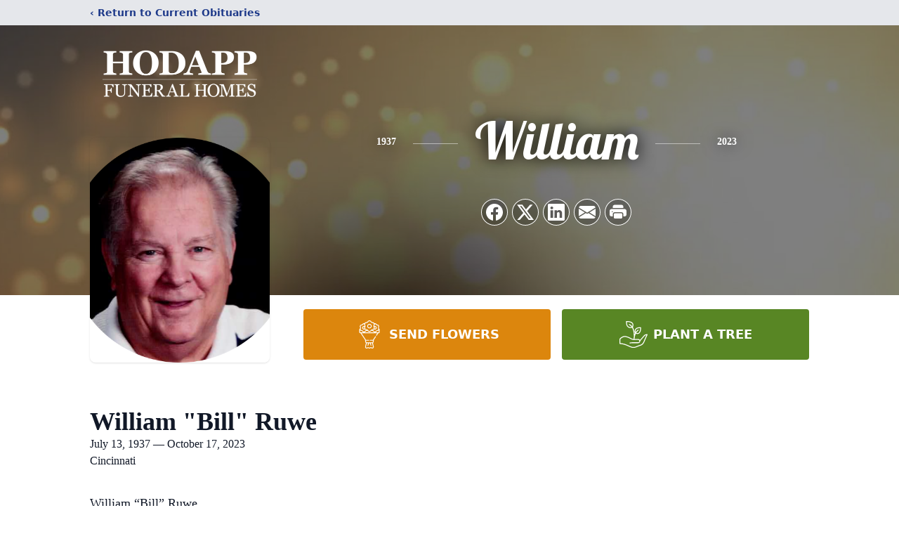

--- FILE ---
content_type: text/html; charset=utf-8
request_url: https://www.google.com/recaptcha/enterprise/anchor?ar=1&k=6LfemCUhAAAAAJUmzpfxdAF6pyykGceeTg-evAj-&co=aHR0cHM6Ly93d3cuaG9kYXBwZnVuZXJhbGhvbWUuY29tOjQ0Mw..&hl=en&type=image&v=N67nZn4AqZkNcbeMu4prBgzg&theme=light&size=invisible&badge=bottomright&anchor-ms=20000&execute-ms=30000&cb=don5fin33cag
body_size: 48568
content:
<!DOCTYPE HTML><html dir="ltr" lang="en"><head><meta http-equiv="Content-Type" content="text/html; charset=UTF-8">
<meta http-equiv="X-UA-Compatible" content="IE=edge">
<title>reCAPTCHA</title>
<style type="text/css">
/* cyrillic-ext */
@font-face {
  font-family: 'Roboto';
  font-style: normal;
  font-weight: 400;
  font-stretch: 100%;
  src: url(//fonts.gstatic.com/s/roboto/v48/KFO7CnqEu92Fr1ME7kSn66aGLdTylUAMa3GUBHMdazTgWw.woff2) format('woff2');
  unicode-range: U+0460-052F, U+1C80-1C8A, U+20B4, U+2DE0-2DFF, U+A640-A69F, U+FE2E-FE2F;
}
/* cyrillic */
@font-face {
  font-family: 'Roboto';
  font-style: normal;
  font-weight: 400;
  font-stretch: 100%;
  src: url(//fonts.gstatic.com/s/roboto/v48/KFO7CnqEu92Fr1ME7kSn66aGLdTylUAMa3iUBHMdazTgWw.woff2) format('woff2');
  unicode-range: U+0301, U+0400-045F, U+0490-0491, U+04B0-04B1, U+2116;
}
/* greek-ext */
@font-face {
  font-family: 'Roboto';
  font-style: normal;
  font-weight: 400;
  font-stretch: 100%;
  src: url(//fonts.gstatic.com/s/roboto/v48/KFO7CnqEu92Fr1ME7kSn66aGLdTylUAMa3CUBHMdazTgWw.woff2) format('woff2');
  unicode-range: U+1F00-1FFF;
}
/* greek */
@font-face {
  font-family: 'Roboto';
  font-style: normal;
  font-weight: 400;
  font-stretch: 100%;
  src: url(//fonts.gstatic.com/s/roboto/v48/KFO7CnqEu92Fr1ME7kSn66aGLdTylUAMa3-UBHMdazTgWw.woff2) format('woff2');
  unicode-range: U+0370-0377, U+037A-037F, U+0384-038A, U+038C, U+038E-03A1, U+03A3-03FF;
}
/* math */
@font-face {
  font-family: 'Roboto';
  font-style: normal;
  font-weight: 400;
  font-stretch: 100%;
  src: url(//fonts.gstatic.com/s/roboto/v48/KFO7CnqEu92Fr1ME7kSn66aGLdTylUAMawCUBHMdazTgWw.woff2) format('woff2');
  unicode-range: U+0302-0303, U+0305, U+0307-0308, U+0310, U+0312, U+0315, U+031A, U+0326-0327, U+032C, U+032F-0330, U+0332-0333, U+0338, U+033A, U+0346, U+034D, U+0391-03A1, U+03A3-03A9, U+03B1-03C9, U+03D1, U+03D5-03D6, U+03F0-03F1, U+03F4-03F5, U+2016-2017, U+2034-2038, U+203C, U+2040, U+2043, U+2047, U+2050, U+2057, U+205F, U+2070-2071, U+2074-208E, U+2090-209C, U+20D0-20DC, U+20E1, U+20E5-20EF, U+2100-2112, U+2114-2115, U+2117-2121, U+2123-214F, U+2190, U+2192, U+2194-21AE, U+21B0-21E5, U+21F1-21F2, U+21F4-2211, U+2213-2214, U+2216-22FF, U+2308-230B, U+2310, U+2319, U+231C-2321, U+2336-237A, U+237C, U+2395, U+239B-23B7, U+23D0, U+23DC-23E1, U+2474-2475, U+25AF, U+25B3, U+25B7, U+25BD, U+25C1, U+25CA, U+25CC, U+25FB, U+266D-266F, U+27C0-27FF, U+2900-2AFF, U+2B0E-2B11, U+2B30-2B4C, U+2BFE, U+3030, U+FF5B, U+FF5D, U+1D400-1D7FF, U+1EE00-1EEFF;
}
/* symbols */
@font-face {
  font-family: 'Roboto';
  font-style: normal;
  font-weight: 400;
  font-stretch: 100%;
  src: url(//fonts.gstatic.com/s/roboto/v48/KFO7CnqEu92Fr1ME7kSn66aGLdTylUAMaxKUBHMdazTgWw.woff2) format('woff2');
  unicode-range: U+0001-000C, U+000E-001F, U+007F-009F, U+20DD-20E0, U+20E2-20E4, U+2150-218F, U+2190, U+2192, U+2194-2199, U+21AF, U+21E6-21F0, U+21F3, U+2218-2219, U+2299, U+22C4-22C6, U+2300-243F, U+2440-244A, U+2460-24FF, U+25A0-27BF, U+2800-28FF, U+2921-2922, U+2981, U+29BF, U+29EB, U+2B00-2BFF, U+4DC0-4DFF, U+FFF9-FFFB, U+10140-1018E, U+10190-1019C, U+101A0, U+101D0-101FD, U+102E0-102FB, U+10E60-10E7E, U+1D2C0-1D2D3, U+1D2E0-1D37F, U+1F000-1F0FF, U+1F100-1F1AD, U+1F1E6-1F1FF, U+1F30D-1F30F, U+1F315, U+1F31C, U+1F31E, U+1F320-1F32C, U+1F336, U+1F378, U+1F37D, U+1F382, U+1F393-1F39F, U+1F3A7-1F3A8, U+1F3AC-1F3AF, U+1F3C2, U+1F3C4-1F3C6, U+1F3CA-1F3CE, U+1F3D4-1F3E0, U+1F3ED, U+1F3F1-1F3F3, U+1F3F5-1F3F7, U+1F408, U+1F415, U+1F41F, U+1F426, U+1F43F, U+1F441-1F442, U+1F444, U+1F446-1F449, U+1F44C-1F44E, U+1F453, U+1F46A, U+1F47D, U+1F4A3, U+1F4B0, U+1F4B3, U+1F4B9, U+1F4BB, U+1F4BF, U+1F4C8-1F4CB, U+1F4D6, U+1F4DA, U+1F4DF, U+1F4E3-1F4E6, U+1F4EA-1F4ED, U+1F4F7, U+1F4F9-1F4FB, U+1F4FD-1F4FE, U+1F503, U+1F507-1F50B, U+1F50D, U+1F512-1F513, U+1F53E-1F54A, U+1F54F-1F5FA, U+1F610, U+1F650-1F67F, U+1F687, U+1F68D, U+1F691, U+1F694, U+1F698, U+1F6AD, U+1F6B2, U+1F6B9-1F6BA, U+1F6BC, U+1F6C6-1F6CF, U+1F6D3-1F6D7, U+1F6E0-1F6EA, U+1F6F0-1F6F3, U+1F6F7-1F6FC, U+1F700-1F7FF, U+1F800-1F80B, U+1F810-1F847, U+1F850-1F859, U+1F860-1F887, U+1F890-1F8AD, U+1F8B0-1F8BB, U+1F8C0-1F8C1, U+1F900-1F90B, U+1F93B, U+1F946, U+1F984, U+1F996, U+1F9E9, U+1FA00-1FA6F, U+1FA70-1FA7C, U+1FA80-1FA89, U+1FA8F-1FAC6, U+1FACE-1FADC, U+1FADF-1FAE9, U+1FAF0-1FAF8, U+1FB00-1FBFF;
}
/* vietnamese */
@font-face {
  font-family: 'Roboto';
  font-style: normal;
  font-weight: 400;
  font-stretch: 100%;
  src: url(//fonts.gstatic.com/s/roboto/v48/KFO7CnqEu92Fr1ME7kSn66aGLdTylUAMa3OUBHMdazTgWw.woff2) format('woff2');
  unicode-range: U+0102-0103, U+0110-0111, U+0128-0129, U+0168-0169, U+01A0-01A1, U+01AF-01B0, U+0300-0301, U+0303-0304, U+0308-0309, U+0323, U+0329, U+1EA0-1EF9, U+20AB;
}
/* latin-ext */
@font-face {
  font-family: 'Roboto';
  font-style: normal;
  font-weight: 400;
  font-stretch: 100%;
  src: url(//fonts.gstatic.com/s/roboto/v48/KFO7CnqEu92Fr1ME7kSn66aGLdTylUAMa3KUBHMdazTgWw.woff2) format('woff2');
  unicode-range: U+0100-02BA, U+02BD-02C5, U+02C7-02CC, U+02CE-02D7, U+02DD-02FF, U+0304, U+0308, U+0329, U+1D00-1DBF, U+1E00-1E9F, U+1EF2-1EFF, U+2020, U+20A0-20AB, U+20AD-20C0, U+2113, U+2C60-2C7F, U+A720-A7FF;
}
/* latin */
@font-face {
  font-family: 'Roboto';
  font-style: normal;
  font-weight: 400;
  font-stretch: 100%;
  src: url(//fonts.gstatic.com/s/roboto/v48/KFO7CnqEu92Fr1ME7kSn66aGLdTylUAMa3yUBHMdazQ.woff2) format('woff2');
  unicode-range: U+0000-00FF, U+0131, U+0152-0153, U+02BB-02BC, U+02C6, U+02DA, U+02DC, U+0304, U+0308, U+0329, U+2000-206F, U+20AC, U+2122, U+2191, U+2193, U+2212, U+2215, U+FEFF, U+FFFD;
}
/* cyrillic-ext */
@font-face {
  font-family: 'Roboto';
  font-style: normal;
  font-weight: 500;
  font-stretch: 100%;
  src: url(//fonts.gstatic.com/s/roboto/v48/KFO7CnqEu92Fr1ME7kSn66aGLdTylUAMa3GUBHMdazTgWw.woff2) format('woff2');
  unicode-range: U+0460-052F, U+1C80-1C8A, U+20B4, U+2DE0-2DFF, U+A640-A69F, U+FE2E-FE2F;
}
/* cyrillic */
@font-face {
  font-family: 'Roboto';
  font-style: normal;
  font-weight: 500;
  font-stretch: 100%;
  src: url(//fonts.gstatic.com/s/roboto/v48/KFO7CnqEu92Fr1ME7kSn66aGLdTylUAMa3iUBHMdazTgWw.woff2) format('woff2');
  unicode-range: U+0301, U+0400-045F, U+0490-0491, U+04B0-04B1, U+2116;
}
/* greek-ext */
@font-face {
  font-family: 'Roboto';
  font-style: normal;
  font-weight: 500;
  font-stretch: 100%;
  src: url(//fonts.gstatic.com/s/roboto/v48/KFO7CnqEu92Fr1ME7kSn66aGLdTylUAMa3CUBHMdazTgWw.woff2) format('woff2');
  unicode-range: U+1F00-1FFF;
}
/* greek */
@font-face {
  font-family: 'Roboto';
  font-style: normal;
  font-weight: 500;
  font-stretch: 100%;
  src: url(//fonts.gstatic.com/s/roboto/v48/KFO7CnqEu92Fr1ME7kSn66aGLdTylUAMa3-UBHMdazTgWw.woff2) format('woff2');
  unicode-range: U+0370-0377, U+037A-037F, U+0384-038A, U+038C, U+038E-03A1, U+03A3-03FF;
}
/* math */
@font-face {
  font-family: 'Roboto';
  font-style: normal;
  font-weight: 500;
  font-stretch: 100%;
  src: url(//fonts.gstatic.com/s/roboto/v48/KFO7CnqEu92Fr1ME7kSn66aGLdTylUAMawCUBHMdazTgWw.woff2) format('woff2');
  unicode-range: U+0302-0303, U+0305, U+0307-0308, U+0310, U+0312, U+0315, U+031A, U+0326-0327, U+032C, U+032F-0330, U+0332-0333, U+0338, U+033A, U+0346, U+034D, U+0391-03A1, U+03A3-03A9, U+03B1-03C9, U+03D1, U+03D5-03D6, U+03F0-03F1, U+03F4-03F5, U+2016-2017, U+2034-2038, U+203C, U+2040, U+2043, U+2047, U+2050, U+2057, U+205F, U+2070-2071, U+2074-208E, U+2090-209C, U+20D0-20DC, U+20E1, U+20E5-20EF, U+2100-2112, U+2114-2115, U+2117-2121, U+2123-214F, U+2190, U+2192, U+2194-21AE, U+21B0-21E5, U+21F1-21F2, U+21F4-2211, U+2213-2214, U+2216-22FF, U+2308-230B, U+2310, U+2319, U+231C-2321, U+2336-237A, U+237C, U+2395, U+239B-23B7, U+23D0, U+23DC-23E1, U+2474-2475, U+25AF, U+25B3, U+25B7, U+25BD, U+25C1, U+25CA, U+25CC, U+25FB, U+266D-266F, U+27C0-27FF, U+2900-2AFF, U+2B0E-2B11, U+2B30-2B4C, U+2BFE, U+3030, U+FF5B, U+FF5D, U+1D400-1D7FF, U+1EE00-1EEFF;
}
/* symbols */
@font-face {
  font-family: 'Roboto';
  font-style: normal;
  font-weight: 500;
  font-stretch: 100%;
  src: url(//fonts.gstatic.com/s/roboto/v48/KFO7CnqEu92Fr1ME7kSn66aGLdTylUAMaxKUBHMdazTgWw.woff2) format('woff2');
  unicode-range: U+0001-000C, U+000E-001F, U+007F-009F, U+20DD-20E0, U+20E2-20E4, U+2150-218F, U+2190, U+2192, U+2194-2199, U+21AF, U+21E6-21F0, U+21F3, U+2218-2219, U+2299, U+22C4-22C6, U+2300-243F, U+2440-244A, U+2460-24FF, U+25A0-27BF, U+2800-28FF, U+2921-2922, U+2981, U+29BF, U+29EB, U+2B00-2BFF, U+4DC0-4DFF, U+FFF9-FFFB, U+10140-1018E, U+10190-1019C, U+101A0, U+101D0-101FD, U+102E0-102FB, U+10E60-10E7E, U+1D2C0-1D2D3, U+1D2E0-1D37F, U+1F000-1F0FF, U+1F100-1F1AD, U+1F1E6-1F1FF, U+1F30D-1F30F, U+1F315, U+1F31C, U+1F31E, U+1F320-1F32C, U+1F336, U+1F378, U+1F37D, U+1F382, U+1F393-1F39F, U+1F3A7-1F3A8, U+1F3AC-1F3AF, U+1F3C2, U+1F3C4-1F3C6, U+1F3CA-1F3CE, U+1F3D4-1F3E0, U+1F3ED, U+1F3F1-1F3F3, U+1F3F5-1F3F7, U+1F408, U+1F415, U+1F41F, U+1F426, U+1F43F, U+1F441-1F442, U+1F444, U+1F446-1F449, U+1F44C-1F44E, U+1F453, U+1F46A, U+1F47D, U+1F4A3, U+1F4B0, U+1F4B3, U+1F4B9, U+1F4BB, U+1F4BF, U+1F4C8-1F4CB, U+1F4D6, U+1F4DA, U+1F4DF, U+1F4E3-1F4E6, U+1F4EA-1F4ED, U+1F4F7, U+1F4F9-1F4FB, U+1F4FD-1F4FE, U+1F503, U+1F507-1F50B, U+1F50D, U+1F512-1F513, U+1F53E-1F54A, U+1F54F-1F5FA, U+1F610, U+1F650-1F67F, U+1F687, U+1F68D, U+1F691, U+1F694, U+1F698, U+1F6AD, U+1F6B2, U+1F6B9-1F6BA, U+1F6BC, U+1F6C6-1F6CF, U+1F6D3-1F6D7, U+1F6E0-1F6EA, U+1F6F0-1F6F3, U+1F6F7-1F6FC, U+1F700-1F7FF, U+1F800-1F80B, U+1F810-1F847, U+1F850-1F859, U+1F860-1F887, U+1F890-1F8AD, U+1F8B0-1F8BB, U+1F8C0-1F8C1, U+1F900-1F90B, U+1F93B, U+1F946, U+1F984, U+1F996, U+1F9E9, U+1FA00-1FA6F, U+1FA70-1FA7C, U+1FA80-1FA89, U+1FA8F-1FAC6, U+1FACE-1FADC, U+1FADF-1FAE9, U+1FAF0-1FAF8, U+1FB00-1FBFF;
}
/* vietnamese */
@font-face {
  font-family: 'Roboto';
  font-style: normal;
  font-weight: 500;
  font-stretch: 100%;
  src: url(//fonts.gstatic.com/s/roboto/v48/KFO7CnqEu92Fr1ME7kSn66aGLdTylUAMa3OUBHMdazTgWw.woff2) format('woff2');
  unicode-range: U+0102-0103, U+0110-0111, U+0128-0129, U+0168-0169, U+01A0-01A1, U+01AF-01B0, U+0300-0301, U+0303-0304, U+0308-0309, U+0323, U+0329, U+1EA0-1EF9, U+20AB;
}
/* latin-ext */
@font-face {
  font-family: 'Roboto';
  font-style: normal;
  font-weight: 500;
  font-stretch: 100%;
  src: url(//fonts.gstatic.com/s/roboto/v48/KFO7CnqEu92Fr1ME7kSn66aGLdTylUAMa3KUBHMdazTgWw.woff2) format('woff2');
  unicode-range: U+0100-02BA, U+02BD-02C5, U+02C7-02CC, U+02CE-02D7, U+02DD-02FF, U+0304, U+0308, U+0329, U+1D00-1DBF, U+1E00-1E9F, U+1EF2-1EFF, U+2020, U+20A0-20AB, U+20AD-20C0, U+2113, U+2C60-2C7F, U+A720-A7FF;
}
/* latin */
@font-face {
  font-family: 'Roboto';
  font-style: normal;
  font-weight: 500;
  font-stretch: 100%;
  src: url(//fonts.gstatic.com/s/roboto/v48/KFO7CnqEu92Fr1ME7kSn66aGLdTylUAMa3yUBHMdazQ.woff2) format('woff2');
  unicode-range: U+0000-00FF, U+0131, U+0152-0153, U+02BB-02BC, U+02C6, U+02DA, U+02DC, U+0304, U+0308, U+0329, U+2000-206F, U+20AC, U+2122, U+2191, U+2193, U+2212, U+2215, U+FEFF, U+FFFD;
}
/* cyrillic-ext */
@font-face {
  font-family: 'Roboto';
  font-style: normal;
  font-weight: 900;
  font-stretch: 100%;
  src: url(//fonts.gstatic.com/s/roboto/v48/KFO7CnqEu92Fr1ME7kSn66aGLdTylUAMa3GUBHMdazTgWw.woff2) format('woff2');
  unicode-range: U+0460-052F, U+1C80-1C8A, U+20B4, U+2DE0-2DFF, U+A640-A69F, U+FE2E-FE2F;
}
/* cyrillic */
@font-face {
  font-family: 'Roboto';
  font-style: normal;
  font-weight: 900;
  font-stretch: 100%;
  src: url(//fonts.gstatic.com/s/roboto/v48/KFO7CnqEu92Fr1ME7kSn66aGLdTylUAMa3iUBHMdazTgWw.woff2) format('woff2');
  unicode-range: U+0301, U+0400-045F, U+0490-0491, U+04B0-04B1, U+2116;
}
/* greek-ext */
@font-face {
  font-family: 'Roboto';
  font-style: normal;
  font-weight: 900;
  font-stretch: 100%;
  src: url(//fonts.gstatic.com/s/roboto/v48/KFO7CnqEu92Fr1ME7kSn66aGLdTylUAMa3CUBHMdazTgWw.woff2) format('woff2');
  unicode-range: U+1F00-1FFF;
}
/* greek */
@font-face {
  font-family: 'Roboto';
  font-style: normal;
  font-weight: 900;
  font-stretch: 100%;
  src: url(//fonts.gstatic.com/s/roboto/v48/KFO7CnqEu92Fr1ME7kSn66aGLdTylUAMa3-UBHMdazTgWw.woff2) format('woff2');
  unicode-range: U+0370-0377, U+037A-037F, U+0384-038A, U+038C, U+038E-03A1, U+03A3-03FF;
}
/* math */
@font-face {
  font-family: 'Roboto';
  font-style: normal;
  font-weight: 900;
  font-stretch: 100%;
  src: url(//fonts.gstatic.com/s/roboto/v48/KFO7CnqEu92Fr1ME7kSn66aGLdTylUAMawCUBHMdazTgWw.woff2) format('woff2');
  unicode-range: U+0302-0303, U+0305, U+0307-0308, U+0310, U+0312, U+0315, U+031A, U+0326-0327, U+032C, U+032F-0330, U+0332-0333, U+0338, U+033A, U+0346, U+034D, U+0391-03A1, U+03A3-03A9, U+03B1-03C9, U+03D1, U+03D5-03D6, U+03F0-03F1, U+03F4-03F5, U+2016-2017, U+2034-2038, U+203C, U+2040, U+2043, U+2047, U+2050, U+2057, U+205F, U+2070-2071, U+2074-208E, U+2090-209C, U+20D0-20DC, U+20E1, U+20E5-20EF, U+2100-2112, U+2114-2115, U+2117-2121, U+2123-214F, U+2190, U+2192, U+2194-21AE, U+21B0-21E5, U+21F1-21F2, U+21F4-2211, U+2213-2214, U+2216-22FF, U+2308-230B, U+2310, U+2319, U+231C-2321, U+2336-237A, U+237C, U+2395, U+239B-23B7, U+23D0, U+23DC-23E1, U+2474-2475, U+25AF, U+25B3, U+25B7, U+25BD, U+25C1, U+25CA, U+25CC, U+25FB, U+266D-266F, U+27C0-27FF, U+2900-2AFF, U+2B0E-2B11, U+2B30-2B4C, U+2BFE, U+3030, U+FF5B, U+FF5D, U+1D400-1D7FF, U+1EE00-1EEFF;
}
/* symbols */
@font-face {
  font-family: 'Roboto';
  font-style: normal;
  font-weight: 900;
  font-stretch: 100%;
  src: url(//fonts.gstatic.com/s/roboto/v48/KFO7CnqEu92Fr1ME7kSn66aGLdTylUAMaxKUBHMdazTgWw.woff2) format('woff2');
  unicode-range: U+0001-000C, U+000E-001F, U+007F-009F, U+20DD-20E0, U+20E2-20E4, U+2150-218F, U+2190, U+2192, U+2194-2199, U+21AF, U+21E6-21F0, U+21F3, U+2218-2219, U+2299, U+22C4-22C6, U+2300-243F, U+2440-244A, U+2460-24FF, U+25A0-27BF, U+2800-28FF, U+2921-2922, U+2981, U+29BF, U+29EB, U+2B00-2BFF, U+4DC0-4DFF, U+FFF9-FFFB, U+10140-1018E, U+10190-1019C, U+101A0, U+101D0-101FD, U+102E0-102FB, U+10E60-10E7E, U+1D2C0-1D2D3, U+1D2E0-1D37F, U+1F000-1F0FF, U+1F100-1F1AD, U+1F1E6-1F1FF, U+1F30D-1F30F, U+1F315, U+1F31C, U+1F31E, U+1F320-1F32C, U+1F336, U+1F378, U+1F37D, U+1F382, U+1F393-1F39F, U+1F3A7-1F3A8, U+1F3AC-1F3AF, U+1F3C2, U+1F3C4-1F3C6, U+1F3CA-1F3CE, U+1F3D4-1F3E0, U+1F3ED, U+1F3F1-1F3F3, U+1F3F5-1F3F7, U+1F408, U+1F415, U+1F41F, U+1F426, U+1F43F, U+1F441-1F442, U+1F444, U+1F446-1F449, U+1F44C-1F44E, U+1F453, U+1F46A, U+1F47D, U+1F4A3, U+1F4B0, U+1F4B3, U+1F4B9, U+1F4BB, U+1F4BF, U+1F4C8-1F4CB, U+1F4D6, U+1F4DA, U+1F4DF, U+1F4E3-1F4E6, U+1F4EA-1F4ED, U+1F4F7, U+1F4F9-1F4FB, U+1F4FD-1F4FE, U+1F503, U+1F507-1F50B, U+1F50D, U+1F512-1F513, U+1F53E-1F54A, U+1F54F-1F5FA, U+1F610, U+1F650-1F67F, U+1F687, U+1F68D, U+1F691, U+1F694, U+1F698, U+1F6AD, U+1F6B2, U+1F6B9-1F6BA, U+1F6BC, U+1F6C6-1F6CF, U+1F6D3-1F6D7, U+1F6E0-1F6EA, U+1F6F0-1F6F3, U+1F6F7-1F6FC, U+1F700-1F7FF, U+1F800-1F80B, U+1F810-1F847, U+1F850-1F859, U+1F860-1F887, U+1F890-1F8AD, U+1F8B0-1F8BB, U+1F8C0-1F8C1, U+1F900-1F90B, U+1F93B, U+1F946, U+1F984, U+1F996, U+1F9E9, U+1FA00-1FA6F, U+1FA70-1FA7C, U+1FA80-1FA89, U+1FA8F-1FAC6, U+1FACE-1FADC, U+1FADF-1FAE9, U+1FAF0-1FAF8, U+1FB00-1FBFF;
}
/* vietnamese */
@font-face {
  font-family: 'Roboto';
  font-style: normal;
  font-weight: 900;
  font-stretch: 100%;
  src: url(//fonts.gstatic.com/s/roboto/v48/KFO7CnqEu92Fr1ME7kSn66aGLdTylUAMa3OUBHMdazTgWw.woff2) format('woff2');
  unicode-range: U+0102-0103, U+0110-0111, U+0128-0129, U+0168-0169, U+01A0-01A1, U+01AF-01B0, U+0300-0301, U+0303-0304, U+0308-0309, U+0323, U+0329, U+1EA0-1EF9, U+20AB;
}
/* latin-ext */
@font-face {
  font-family: 'Roboto';
  font-style: normal;
  font-weight: 900;
  font-stretch: 100%;
  src: url(//fonts.gstatic.com/s/roboto/v48/KFO7CnqEu92Fr1ME7kSn66aGLdTylUAMa3KUBHMdazTgWw.woff2) format('woff2');
  unicode-range: U+0100-02BA, U+02BD-02C5, U+02C7-02CC, U+02CE-02D7, U+02DD-02FF, U+0304, U+0308, U+0329, U+1D00-1DBF, U+1E00-1E9F, U+1EF2-1EFF, U+2020, U+20A0-20AB, U+20AD-20C0, U+2113, U+2C60-2C7F, U+A720-A7FF;
}
/* latin */
@font-face {
  font-family: 'Roboto';
  font-style: normal;
  font-weight: 900;
  font-stretch: 100%;
  src: url(//fonts.gstatic.com/s/roboto/v48/KFO7CnqEu92Fr1ME7kSn66aGLdTylUAMa3yUBHMdazQ.woff2) format('woff2');
  unicode-range: U+0000-00FF, U+0131, U+0152-0153, U+02BB-02BC, U+02C6, U+02DA, U+02DC, U+0304, U+0308, U+0329, U+2000-206F, U+20AC, U+2122, U+2191, U+2193, U+2212, U+2215, U+FEFF, U+FFFD;
}

</style>
<link rel="stylesheet" type="text/css" href="https://www.gstatic.com/recaptcha/releases/N67nZn4AqZkNcbeMu4prBgzg/styles__ltr.css">
<script nonce="WbfR2agq0s2F3UC6vhp87Q" type="text/javascript">window['__recaptcha_api'] = 'https://www.google.com/recaptcha/enterprise/';</script>
<script type="text/javascript" src="https://www.gstatic.com/recaptcha/releases/N67nZn4AqZkNcbeMu4prBgzg/recaptcha__en.js" nonce="WbfR2agq0s2F3UC6vhp87Q">
      
    </script></head>
<body><div id="rc-anchor-alert" class="rc-anchor-alert"></div>
<input type="hidden" id="recaptcha-token" value="[base64]">
<script type="text/javascript" nonce="WbfR2agq0s2F3UC6vhp87Q">
      recaptcha.anchor.Main.init("[\x22ainput\x22,[\x22bgdata\x22,\x22\x22,\[base64]/[base64]/[base64]/[base64]/[base64]/UltsKytdPUU6KEU8MjA0OD9SW2wrK109RT4+NnwxOTI6KChFJjY0NTEyKT09NTUyOTYmJk0rMTxjLmxlbmd0aCYmKGMuY2hhckNvZGVBdChNKzEpJjY0NTEyKT09NTYzMjA/[base64]/[base64]/[base64]/[base64]/[base64]/[base64]/[base64]\x22,\[base64]\\u003d\\u003d\x22,\[base64]/w47DjsOBwqHDjAVGw4A8McOHw4nDvyXDkcO3DcO6w7t5w50vw493wpJRdUDDjEY7w4czYcOxw4BgMsKNYsObPgJ/w4DDuD/Cp03Cj3XDvXzCh0vDnEAgXibCnlvDk3VbQMO+woQTwoZJwrwhwoV1w7V9aMOeOiLDnGl/F8KRw684YwR8woZHPMKPw751w4LCvsOawrtIMsOhwr8OL8KTwr/DoMKOw5LCtjpLwrTCtjgaP8KZJMKfV8K6w4V8wog/w4lFSkfCq8OlJ23Cg8KbBE1Ww7nDtiwKXCrCmMOcw58TwqonNgpve8OCwqbDiG/[base64]/Nj/DmMKfwqAuw5PDi2d6GMK5wofCnSXDpEB0wpzDk8Ouw6TCocOlw5lgY8O3RF4KXcO8cUxHDjdjw4XDkh99wqBswoVXw4DDoyxXwpXCniAowpRAwoFhVh/DjcKxwrtIw7tOMS5qw7Bpw73CqMKjNzVyFmLDr3TCl8KBwoDDmTkCw44gw4fDognDnsKOw5zCqn50w5l2w7sffMKowqvDrBTDilcqaFlawqHCrgXDtjXClytdwrHCmRHCiVs/[base64]/[base64]/Cl8KBY8KhB8O0w7IDwpJ7wpvCuMOoIU1XaSPCr8Kpw7Znw7jCsSw9w49LIMKewoDDscKXNsKfwoPDpcKaw6A/w7xPPHRPwqsXKRzChFHDq8OLIGXCuH7DszFrDcOIwoTDpkgqwonCvMKQGFluw7rDi8OKU8KjFQPDrVjCqh4EwqJSYjLCmMO3w4FDVF7DhzfDksOXHWzDg8KlDjNQFMK/[base64]/[base64]/DucOqXVgnw61twqIjBjVdw4bDssO/QWJmTMKmI3xvUAMhf8OqUMOGKMKjIMKDwpcuw6ZrwrMqwoszw5ZMSi8fMFFDwpIxVx3DsMK8w4tswqnCtFjDjRXDp8Okw7rChBvCssOuSsKNw5gRwpXCoCwGXQMXK8KYHyQ7PMOxKsKYQy3Cqx3DpcKvEi1gwqM4w4hywonDrsOzUlc1S8Kgw7rCswzDlB/[base64]/wrUCSsKiCic6wowUa1hbwpjCicOfwrnDuDMkwo0pRAc1w5ldw7/[base64]/[base64]/[base64]/[base64]/[base64]/DmRVwUg1MEcKySsOKF8KJfmcrYsOkw6jCncKtw4AiO8OhPcKNw7LDmcOGBsObw53DvlVbO8OFcnIrAcKvwqh4OS7DsMO6w70PSzUSw7JwMcKCwrgda8Ocwp/DnkM/X0cYw6YtwrMxSloXf8KDXMK2Hk3CmMOGw5HChX55OMK4V1oswrfDisOvM8K7WsKbwoZpwonClR8fw7Vnc1vDqW4nw4s3MU/Cn8ObNxxQenTDmsOAUX3CqWbDkBJUAS52wqTCoUPDiG1VwqvDqTMuwp8swpUpIsOEwoZ8K27DjcKCw79UWhovHMOVw7HDuEsOLjHDlAjDtcOlwrlGwqPDrj3Ds8KUUcOnw63DgcOXw4V5wpptwqbDn8KZwqhiwoU3wrDCiMObY8O/d8KiXUwAKcOhw7zCsMORK8Kow67CjV7DiMONbA7CnsOcKiNiwp1WcsKzasO9OMKQGsKMwqrCswpewqkjw4xOwrIhw6fCr8KLwonDuFnDlD/DqmZWRcOodsOYwq9Nw5HDhhbDnMOATMOBw6gSaXMQw5cpw6Mlc8Ozw6Q5PVwsw4HDhg0ZD8KGDhbCsRpuw6w5dyzDscKLUcOGw73CvGMSw7HChcKKeQDDrQtPw6IcDMODQ8O4cFZOAsOvwoPDpMOoZV98Pj0TwoXClHHCtAbDk8OAaxEBPMORF8OIwpUYNMO2w5XDpQ/Dkg/DlW3CrV4DwoJEQQBrw4TChsOucibDu8K0w67CvG93wo49w4fDghbCuMKPEMKHwprDncKcw7zClnPDnsOlwplAAVzDt8KtwoLDmhwNw5wNCSPDnDtOMcONw5bCinMBw5QvAHnDgcKPS15Va2Emw5PCvcOhRGXDrC9/wqojw7XCjsOhQMKMKMKRw4RVw7ASMMK3wqnCqMKrRwrDk1TDpQAIwqfCpCZyNcK/Rj5+Y1FowqvCsMKuY0BcVDfCiMOvwox7w7jCq8OPWMOnZsKEw4TClgBtOXPCtiQYwoo3w5LDnMOOfy1xwp7CtmVIw6zCj8OOEMObc8KqfgRQwq3DlWvDgwTCtEVhBMKHw6Z+JHM7wrMPQg7CrlASdMK5woTCiTNRw7PCnyLDncOvwozDoyfDlcKlEMKGw63DuQ/Dq8OLwrTCsEHCpj1wwokxwpU+MFPCscORw4/DosOxfsKDGwvCtMOQOiEWw6ldWR/CjFzCl2kcT8OUT0LCsWzCg8Kkw47CusKjfTUmwrLCoMO/wpoPw4Zuw6/CtTzDpcO/w7Q9wpZ7w41Uw4VDHMKeSlPDuMOMw7HCpcOofsObw7XDl28LQcOlfW7DqV5tW8ODAMONw7tHRi4IwpIVw5XDjMO8ZlLDocKHD8O/AcO1w4XCjTZSSsK0wq0zMXDCqyLCvTDDtcOHwpp5HmzCmsKvwq/[base64]/DoMOSP8K9f8KaDcOEw75GwqTCscOlPMOQw4NjDsO2R3vDjBFvwprCn8OnwpwDw4bCqcKKwrkhQ8OYOsOKEMK0bsKwKzfDuCBmw6VKwo7DlSA7wpnClcKgwojDmj4jfcKhw5E0XGcSwow5w5JxIMKjNsKlwo3DuFk0QsOAJmPChgEsw6xxHl/CkMKHw7YCwqnClMKUD1kuwqR2KBkxwptdOcOcwrN5a8OIwqHDu0VkwrnDjcO/w6sdXxNvG8KcVzlHwpFtEsKgwofCs8OMw6A0wq7Dm0NFwpZcwrVfcDMWPsKvA0nDmnHCh8ONwoJSwoJ1w6oCT2RVRcKwBg7CgMKfRcOPe2tdSxTDgFtVw6DCkgJZW8OWwppcw6MQw5Niw5B3cXo/GsKgZ8K6w45AwqFtw7zDpMK9D8KVwppBMUgFSMKYw78sIyQDRxwUwrnDgcOZMcKzIMOGFCvCgiPCvcOYGMKLKGFgw7bDtMODXsO+wocTLMKWPEjClMONw5nCrUXCszZHw4/Cs8OTw5kISn9OD8K8DRnDgx/[base64]/w53CpcOXwoPCm295w7PClsK7wpxQwpHCnxpQwpfDkMKpwopwwqQeKcK9DMOMw4nDpkN0TwR9wpHDpMKXwrLCnnXDoHfDlyTDr3vCr1LDrwoDwqVWRGLDtsK8w6bDl8KCwotNNwvCv8Kiw5vDkEFZBMKNw4DCsSR7woB2BEkNwoAgLlXDiWU/[base64]/CoMKXw4vDvRt5csOzw7TDuVHCmMOXw58ewoVywrHCkMOUw7XDjA9kw6lCwpBTw5jCkhbDtFR/aydwPMKPw74pQsOrw7zDiVPDpMOEw7NCU8OmTHXCnMKoGmIPQB4Pwr56woEcXEHDp8ObIE7DusKGF1gkwohcC8OXw5fDlibChl7CpiTDr8KEwqXCv8OrUsK8aWDDlW5zw5R9T8O+w6Nvw5EDF8ObIh3Dr8KzP8Ksw5XDn8KLAm8ZEsK/woTDjEtVwpDClW/[base64]/[base64]/w41eUhgOV0Fpw7DCkFjDnD11wp/CgcOOaQs7MyfDl8K1J1JxasKRcyDCscKGRCZJwqQ0wrXDhMKVEXjCiSnCksOBwojCr8KLATvCuVDDl03CkMO2MH/Ci0YPIA7Dqykew7rCu8K2cyPCuB55w67DlMKjwrfCjMK7OiJPZA87NMKPwplbNcKuGWt/w7gGw4fCsTbDgsO6w4gDSUBDwoRxw6x4w7XDrzjDtcO9wqIUw6gtwrrDuWRDHEzDtDvDvUhwP088c8KpwoZLdcOOwp7CvcKsEsO0wo/CiMO2GzFmHCXDpcORw7IfSTDDolkYIicKNsOSCz7Cp8K/w61OTjMYdi3Dk8O+LMK4AsOQwpXDg8OaWxfDkG7DgT4ww63DksOaI2bCsSM7Z2fDvisuw64ET8OmGQnDhx/DuMKzV2QzTH7Cvy41w7osUmYowrd7wr0zbVfDq8OGwrLCkyosQMKhAsKRQMOEbkYNN8KtL8KOwqJ/[base64]/XFfCs8OzGi1ZwojCqx/CksOSwoElbWzDtsOqaj7CusORMykqTcKWLMOPw6pCGEnDrsKlwq3DnjDClsKoecK8QcO8XMOQZ3EBPsKCwqvDrBEEw54dJkjCrg/Dk2vDu8OWDyFBw5rDk8Kdw63CpsO2wotlwpcXwpxcwqdvwo1FwozCiMKqwrJBwrolUS/Cu8KgwqJIwpdfwqJ2IMOuCsKcw6nClcOVw7QrLVDDjMKuw57CqVnDmsKNw73Cl8ONwrF/DsOOZsO3T8K9cMOwwo5oa8ODRiRQw4PDpzYyw4Qbw5zDuAfDhsOXZsKJHj3DhcKSw5zDsgdDwq8+NAIjw48WQ8KbM8ODw51xJytWwrhsJSvCmEthT8OZcBEqU8KSw43CrDRmY8KnZ8KUTMO/dGPDqVPCh8O3woPCh8KWwqjDmsOiRcKjwrkNaMKJw4AkwqXCp3obwqZZw7PDiXDDsg4HIsOgG8OiaiFSwq0FX8KGFcOvZAV0K1XDoxzDgEXCnRPDpsOTSMOPw4PDji8hwr58RMKgNyXCmcOUw6JibXVvw5wXwptKYsOZw5YNBjfCiiIgwqQyw7YEdjw/[base64]/DqMOKwoHCoWF1TybCpsKVw6I9JU1OPMKvFCBtw593wpkmWAzDh8OSXsOiwphVwrZpwqEaw4YVwrMpw6vCnQ3Ckn0QM8OAGEYtZsONCcO7DxfCr2oPM3ZnECwOI8OswrhRw5c4wr/[base64]/w5HChRtAK8O+wqAiwrZBEcKZw4jCkMOKLMKRwrPDpQ/[base64]/wojDuMOgNwZCZ1lWAhnCkMO/wqvCozd3w6kdChpvQGV9wqx+UlwwGmYLF0rCuzBAw5TDqi/Cp8KXw5TCo3g7EUg5wqzDu3vCqsOQw6pow5R4w5bDr8KiwqYnaiLCmMKcwowmw4ZywqXCrMKow6HDhHRPUD5+w4JIFXQady3DuMKVwq9dY1JlTGEawqXCkm7DqU/DmC3DuXvDrcKrSzsKw5PDhhhVw6XCs8OgKyzDmcOjL8KpwqpPf8Kxw6ZhMh/Dol7DtWPDhmpkwrBzw5chQ8KHw4s6wrx4KjB2w6XCtjfDqEcfw4p6ZhnCscKWPChDw6hxZcO/[base64]/[base64]/CrUVzEcO9wqBuwr/Dnwhnwqt1ZMKLZMKvwqXCt8KzwpXClVNzwod/wqTCpsO0wrHDr07CgcOjUsKNwo7CuApiekMbOjHDlMKgwp9qw6hiwoMDY8KrDsKgwqbDnCvCpFsWwq1YBD7DvMKEwrJxU0VzA8K9wpQKcsOeT1VBw6EfwoFPOCDChsO/w7nCnMOMDC8Bw5bDtMKGwpfDgQzDq2rDry3CnsOAw5ZQw6Y9wrLDnSzCu28hwpc1NSbDlsKtYBjDrsKbbwXCtcOODcK8XxnDocKOw57Cg1RmHMO6w5XDvBIEw4JzworDpSMCw44ZZiJGc8OIwrVzw5E/w60tNQRJw60/w4dxbEFvNMO2w5TCh3tEwp4dciweRE3DjsKVwqlKPMOVBMOfD8O9eMKlwrfCkmkrwpPCj8K9LsK7w7JyFMORejZrEGpmwqo3wrx3HMOHB1vDqSAuN8Opwp/[base64]/ConxTVXJGc8KUFWJiV2zDon/[base64]/[base64]/[base64]/[base64]/DjXsRfcOswp7DoMOXw6kbHxwlYsOKwofDsjF1w4JTw5XDmmhzwoXDs3rCuMKIw5nDiMKQwrHDisKzJsOIfsKxcMOiwqVKwrlIwrEpw53Cp8KAw5EUVsO1S1PCpnnCml/Dh8OAwqrDuEjDo8K0T2stcivCjmzDhMO+DsOlWSLCnMOjDlgpAcObV1fCucKsCcOVw7dxamwFw5vDjsKhwqTDjyAxwpjDrsKsO8KleMOFXjjCpGpnRRfDpWvCrgPDvy0WwpBOMcOXw7pnDsOLMsKTB8O8wop3Ji/[base64]/Cv8Ktwo5PIMKrwrJCwqXDqcOJFcKeF8Opw48TGAHCusO4w4hVeR/DmS/ChTsUw4nChkhvwr/Cu8K1aMKlFhhCwpzDh8KzfFHDi8KZfDjDp0TCsynDoD11AMOvOcOCZsOfw6M4w5IrwrrCnMKTwonCsGnCkcOJwohKw4/DoFTChEpxKEgkMGbDgsKwwqwEXcOawo1Wwq05wo0FdcKJw47ClMOyP21YfsKTwoxOwo/ChgRIbcOtSHrDgsO/KsK3IsO6w7oSwpN/YsOrYMKJOcKQwpjDg8Kww7XCmcO2CQTCi8OIwr0bw4fDqG11w6ZQw6rDkEIYwp/[base64]/CgMKFHAPCoj8LCcKGNMKUVRwaw5A0GcOOG8OIUMOLwoNgwr9JasO8w6YkOipawocoTsKHwqBmw7tqw7zChQJyH8OowqEOw5A/w4bCtsOfwqDCs8OYTsKHdjU9w5FjT8K8wozCowrDisKJwrLCpMO9LAzDnTrCqMKlGcOgPXdEIkIpw4DDn8O/[base64]/[base64]/Di8OKw4dKwpDCp8OqLWFePsOMwp/Di8KOPMOdwqJEw4cww4BYB8O3w6PCrsO6w5fDmMOMwqs1SMOJDHzCvghIwqIew4J5HsOEADZkEibCmcK7awZ/MGBSwq4uw5LCpmfDhzBZwp05d8O/b8OvwoFtHcOGHEE5wovChsKBXcOXwoPDukF0HcKsw6zCpMO8eAvDu8OSdMOdw77DnsKYAMOCWMO+wqbDjFUrw5YfwrvDhkpDdsKxECZOwq3CnHDCvMOZSsKIS8ODw5DCuMOJZMK4wrjDqsOFwqRhXWUpwq3ClcKdw6pnesKDS8OkwpFzJsOowp1Uw4/[base64]/w5fDnl3Cr8KvwqbCvcKSwr1xUsONwpDCrw4xw4bDg8KFcyfChjMYOzjCjnzCrcOBw5NIMyfDhVTDjMKewqpAwo7Cj0/CkjlewpPCgnDDhsOpNVQOIEfCpSTDh8O+wrHCgMKzTVLDtlXDlMOJFsO5w7nDhkNHw4sNZcKQUVJaScOMw648wofDiWl+UsKrB0llwprCr8O/wqDCqsKQw4TCgcK+w5x1T8K0wqwuwrfCoMKwRVk1w7PCmcK4w6HCmMOhdcKzw7NPMA9MwpsNwqBze04gw688DcKvwr8JABHDnylEZ0DCncK/[base64]/wpsCPifDiV/CunbDtsOWYQkRw5nDlcO0w43DjcK3wrHCv8ONLxLCisKNw77DqFIIwrnChmPDrMO/fcK0wr3CkcKPVDnDqgfChcOmDcKQwozCrmU8w57DrMOjwqdfWcKOOWfCn8KhSXcxw4fCrDRta8OuwpV6TsK6w6JWwr0bw6YbwrQBXsOlw6fCnsK/[base64]/CqcKSXCIGHSTDl8OBwpxFw6fDpMOHw7DCmcOfwqLCqi3CtFsROHtHw5rCpsO/TxHCkcOzwq9nwp7CmcO2wqTDlMKxw77Cn8OxwrXDusKMFcOcdsKRwrnCqUJXw5TCsCord8O7MiYyO8O2w6dvwpEOw6PDisOLIxp4wr8Oc8OXwrJFw7HCr2zCoEXCqHphwojCiEl/w4BTMEHCrFLDoMKgHsOLWis0d8KLY8KvMEjDsyfCp8KUWAvDvcOZw7vCrCITR8OrY8Opw4gHYcOIw5fChE4sw6bCssOAPyHDnSzCvsKBw6XDnAXDhXUMCsKkLi3CkGfClsOywoY3b8KAMAMCasO4w6XClXDCpMKELMO+wrTDg8Krwqt/[base64]/JsK7dwA5cUXCiEkbw73DmMOywrnCgcK/wpbDlcKyw6U2wpjDtwoAwogOMDxracKhw6vDmgLCoCTCpzZHw4TDncOQS2jCvyBpV0TCr0PClxEOwqFIw7vDgMKHw6HDkErDlsKuw6HCscOXw6cXasOMOcOXTQ00HlQ8a8KDwpNWw4N0wqg2w4IIwrJFw5QBwq7Do8OMMXJOwrk1Pg7DnsK3RMKuw53CosKUB8OJLX/DjB/ChMKZbSTCnsOnw6TCr8OPPMOZUsOdYcOFYQDCqcKEVSsow6lzMcOIw6YowpvDqsKXGhpDw6YWTsKkIMKTMyXDg0jDmcKrOcOyDcO/SsKsZ1Nrw6AGwqsgw7hbUsODw5XCt1zDlMO5w5/Ck8Kww5LCnsKEwq/[base64]/DusKNwpnCohHCuQzDsmtlOl7DvRHCmgTCpsOZPsK2RE8hdSvCmsOKNXDDqcOhw7nDmcO6BR4YwrfDllHDtsKiw7J/w6w6DsKiZMK6bsKyAinDhB7Cr8O0Oxw/w6hzwqN7wprDpwljYU03EsO0w68cey7ChcK+RcK5BsKhw59Bw7HDtC7Ch0nCuCvDtcKjGMKrDV5kHhVkdcKAGMOjL8OAOWtCw7nCpmnDocOJf8KSwonCl8OGwphFF8KIwq3CvCzCqsKgwq/ClzBxwol8w4vCusKzw5LCk2TCkT0Wwq/ChcKiw6YfwpfDlw8QwrLCuy9bEMODGcOFw64/w5lGw5HCrMOUMB1Uw7wMw7jCq1PCg2bDq2vCgGQqw5chX8KcYjzCniA/JkxOX8OXwoXCiEk2w7LDrMOaw7rDsndhYUUUw6rDjFbDv1p8N1tMHcKfwqQ4KcK3w57DmFgRDMOqw6jDsMK6MsKMDMOzwrcZWsOoDEsvE8OgwqbCnsKtwrJHw5c/QWvDqzrDjcKmw5DDgcOHdwEmd0kBM2/CnnnClC/CjxJgwqfDlUXCoA3Dg8OFw7cUwrA4HVkfFsOww7vDpi8uwrDDvwwEw6nDoH1Yw4JVwoJLw5VZwpzCv8OAO8K6wqVRZmxLw5DDmmLCjcKaYlJLwqXClBUzHcKuKAUHAAhpBsOTw7jDjMKofsKKwrXDnAbDoyjDsSlpw7/CuyzChz/DisOJYHQOwofDgxTDuQzCt8KcTx0RWsOvw61xB0/DisKyw7TCncKIfcOJwqcpJC0UQzDCgAzCmMO5P8KZWVrCnlQISsK3wpplw4Jew7/DpcK2wpTCg8KeM8KAbgrDm8OHwpfCuEBkwrQ3U8Kiw7hTWMOWMFTDl23CsjIiAsK1bVnDmcKwwrTCg2/DvCbDu8KCRGtcwpvCniXCoGPCqT0rGsKLQcOtFkPDu8KAwpHDqsK/IgPCkXYvCsOKFcOQwrtyw6vDg8OXMsK+w7HCpSPCoCHCrWcUAcK4aHAww6/CiF8UccOLw6XCrmDDvH8awodVw74fTRXDsRDDnkHDuBHDklzDjx/CucOwwo8wwrJQw4TCrFpFwrt5worCtHrCvsKmw6rDi8One8O8wrtDKRx+w6vCnsOgw51zw7zCr8KWJwbDiyLDi07CrMOVaMOvw4hGwrJ4wrRvw6Unw4YPw57Dk8O8dcO2wrHDo8K/RcKaeMK9L8K0IMOVw6jCj1w6w6AAwp0DwqfDonDDol/CuVbDm0/DtgLCnzggWlhLwrjCjh/DgsKPNStYDB/[base64]/wp8Bw4Vyw6jCvcO0w7BUwqXDh8KRwrwNwq7Dj03CtB8CwphwwqFKw6/CiARxWcORw5nDl8O3X2wXHcKGwq4kwoPDmnckw6fDusK1wo7CssKNwqzCncOkGMO4wqphwqIDwrxNwq/CjTYRwpLCkgTDrEXDoRRKc8KGwp1fw4dTD8OCwofDt8KVVxDChyApaFzCs8Oeb8KcwpnDkRTCknwQc8KXw7Ztw5NPNyxmw5HDhsKXPsOBU8KzwoRkwrbDoUHDhsKLDg3DlFvCgsO/w6J0HT7DmnZew6Atw4Y2cGDCtsOqwqJ5My7CvcKibTHCjB03w6fCiwHCqVHDogYmwr3CpSzDoxhlCWZyw6/Cty/Ch8KzeA1rNMOQDkDCq8OPw4PDsHLCocKeXU97wrRPwr5JVA3CuA3DlMOPw7ILw5HCixzDtAAhwp3DpAZbJEc+wp5zwo/DrsOyw5kew5lAesOjd30rMA1YSHjCtcK2wqQswow4wqjDucOoN8KiasKQHEDCtm/[base64]/[base64]/[base64]/CtDPDnmkzZGQKKQ5cw7nDlABiIAtyVMKcw7ouw4DCusOaXcOMwpRqGsOiPcKgcXFww4rDvSPDssKiwoTCrEfDp03DgDUXezcqOAgUWMOtw6V0w4gFDx40wqfCkCdrwq7Cj2Jxw5MaJhLDlhUTw6XDlMKGw5tYTH/Ctn7CsMKYO8O4w7XDpzoxIcKhwp3Dh8KDFkAdwrvCv8OWTcOrwoDDuirDiEtgVsKjwqDDncOXeMKEwrFRw51WJ3bCrcKmGSVhYDDCiF7DjMKnw7PCicO/w4bDqMOuZsK5woTDpRbDrRHDnEQwwoHDg8KAesKCIcKTF0MkwrEVw7Ekeh3Dkxl6w6zCkCjClW57wofChzrDiUUew47Dn3gMw5Anw6vDvjLCgzQXw7DDgGJLNlhzO3bCmCc5OsOkXB/ChcK7QcO0wrpGD8KuwqDCs8KDw4/CtCXDnW8eF2ExcCsJw57DjQNAfgbCs1xKwo7CscKhw6NyO8K8wrXDlmhyIsKqMhvCqlfCo0Qbwr3CksKPMzR7wprDkhHCr8KODcKNw6lKwqIVw7FeWsOdF8O5worDk8KTDiZaw5fDn8KPw5Q5XcOfw4/CnyvCl8Oew50yw4LCvMKowqvCpsKiw5HCg8Ksw6tmwo/[base64]/[base64]/[base64]/[base64]/CssOaFsKER8OPwqJww4vDlsK9w4fDgn0XI8Otwr5Iwp3DpFwNw6nDlS/Cv8K0wo4mwonDvgnDrTBcw6JzaMKDw5jClwnDvMKCwrbDu8O3wqULB8OuwrYiGcKRZsKrDMKowprDtyBKw4JLamcBE0AXYyzDgcKRMBvDtsOWVcK0w4/CrwfDs8KTXgEiG8OAeiELY8OhPCnDtjgeP8KRw4/Cu8K5EAjDrk3DksOywqzCocK3UsKCw4bCvgHClsKpw4lhwpomMRDDmxcxw6Rjwr1sC2xSwqTCtMKFFsOGVHvCnmF9wpnCqcOvw4/DvV9gw5jDjcKZTMK8LwwZbkTDulsdPsKlw6fDtBMXJkxWYy/CrVHDjk8HwoocEVXDoT7DuXYGMcOIw5TDgl/CgcOqHClmw6c9ZHJFw6bDtsOWw6MiwoQcw5FPwqrDry5Ob27DlRYSd8OJQcKdwpfDixXCph7CuQ8wSMO1wotNKmXCvMOWwrrCtivCm8Oyw7TDmUtVICDDlDLDt8K2wrFewpbCqGsrwrTCuXgdw4zCmEIgGcOHGMKbesOFw45dw4/Co8OzKlTClBHDjyrDjErCtxnDhH7CmgjCqMKyDcKMJ8KqDcKBW0DCqHxJwqvCsWQwMEQfLF/DrFPCswPChcKWVWZCwqVrwpJ/w6PDpcOXVEMSw77Ci8KTwqHCjsK7wp/DiMOfXW/Ck3syE8KKwonDgnsMwpZxY3bCjgVIw7bCjcKuRRHCqcKJZcOdw5fDnRFLK8OGwq/[base64]/Dr3bCssODw7bDjMOwwoYbXk4Xw5XCoz7Co8KEBDhewpDDh8Ksw59HbAY8wrnCmnrCvcK9w4k0ZcK0WMOcw6TDr3rDq8OGwqRcwrEZJMOzw4owbsKKw73Cn8Kgwo3CkmbDiMKGwphgw7RSwqdNUMObwpRew6vCkzpaMVnDmMO8w50/RRU5w4bCpDTCo8K4wp0Iw43DshPDuEVhbWnDpVnDskhwNkzDsAnCjcK5wqzCtMKJwqcsbcOnRcODw4TDigHCjXvDmQvDpkHCuVzCi8OfwqBQwqJPwrdDTiHDkcOJwr/[base64]/ChFjDu8KyLW3CscOhIsKIFcKkwojDq18vD8OzwqfChsKkGcO0w7w7w7fCuUsHw7wVR8KEwqbCqsOtasO5TEDCpUENKjRgU3rCjTjDkcOueFggw6TCiVQtw6HDnMOMw47Dp8OoKFDDuzHDvT/CrF8VJ8KEMBwKw7HCisOGJ8KGPklXFMK4wr0bwpvDncO1eMKyK3rDggrCgcKtN8O1GMKxw7M4w4XCvncIVcKVw4o3wol/wohRw4RNw7cfwp7DlcKrQkbDgl1laxnCpXnCpzEYczUCwr4Nw6nDncOUwqkqdcK5NA1YBMOQGsKeScKkwqJIwoRIA8OzEERJwrnCucOEwoPDkjhVRU/CvjBdLsKqRmjCuVnDnmLCgMKeesOaw7PCgsORQcOHTkDClcOqwpYmw7cKQcOTwr3DigPCp8KfSgd1wp4/w6/Cgi/DryfCt24SwrxVChrCosOgwrzDpcKTTMO0wpXCtiLDnS9yflnChRQoS2l/wpnCvMORFsK8w7osw5HChV3CkMOpQV3Cl8Olw5PClwIxwotmwoPDuDDDq8KLwqxawqkkDljCkS7ClMKDw5sxw5DChsOXwqTCt8KtMCoAwovDrhZnDkPCgcKdTsOLIMKxw6RlQsKwDMKrwo0ybmhlFi1uwqDDlyLCi1hYUMOdVnzClsK4YEPDs8KgO8Otw5MmAU/CnRJOXRDDuUNWwqZhwp/Dn0gNw7ckPMKXfnwqA8Orw7wSwpR8VBdCKMOdw4oTZMKLf8KDVcOeey3ClMOIw4Ndw4LDqcOxw67Dp8OeZTzDu8KvK8OkPsOYXnXDsALCr8OAw6fCiMKow449wrDCp8OEw6/CtMK8VDwzTMKQw5hhw6PCulFKUHbDq3whcMOCw7rDnsOUw7QMXcK4HsOidsK+w4TCggNSAcOmw4XDvnPDhcOMZggswqfDozoDBcOwUnrCssKbw6cfwotHwrXDvBFBw4zDtMO1wr7DknZiwp3DrMO0AHpgwr/CvcKYesKKwpFLUx53w4MOwo3DkXkiwrTCmSFxXzjDuQPDmCvDp8KtI8O8woUUdD/Clz/DggfCoDHDnUYkwoRSwr1Ww5vCrn3DpBfCicKnUnzCpCjDvMKII8OfIA1nSFDDmXttw5bCkMKgwrnCoMKkwpLCtjHDhm7CkXvCkGPCkcOTSsOGw4kwwpZsKlJ5wqjDkEJCw6cqJFdiw4ozGsKLCyrCmFNAwrgTasKjCcKBwroRw7rDl8O4Y8KpEsOfDX9uw7/[base64]/[base64]/DonlVwqXCjsKMwpjDvsOvwq/DljTCs1zDv8OWwrx0wrrDg8OlD0ZCRsOdw7PDjnjDvwDCuCbDrcKObhpsIGM5UktXw4ALw6B/[base64]/CmnjDq3FwDMO2TA1JwoPCkDfCo8OJKsKGKcO1FsKaw7jClsK+w59nCC5Iw43DscOlw4jDosK6w7YAMsKeWcOzw5pUwqXDnUbCkcKfw7nCgGbDsnFDKhXDmcKJw4sQw7bDoRvCh8OtSMOUE8K4w6DCssOow4Zww4HCpSTCucOow6XCtDTDgsOgc8O/S8KwVgzDt8OcQMKBZXd0wpAdw6LDoG3CjsOrwrVlw6E4eVApw6fDrMOGwrnCjsKtwp7DlMKNw6s6wpx7PMKAUcKWw7jCs8K4w7PDl8KAwpZJw5DDiS1OS0QHeMOuw4AZw4/CnnLDlUDDi8OCwpXDpTbDv8Oawpd4w4/DnXPDhBEQw5hxGsKif8K3VGXDjMK6wpw8JMKrUTseZ8KawpAww5rCl0XDpcOtw7MqdmYiw4AhemJXw6p5V8OUGUDDm8KFeHXCosK0EMKUMALCohLCksOiw57Cr8KLCQZTw7ZFwplFKVpQHcOvEcOOwo/CusOiFUXDisOIwr8Pwo9qwpRlwozDqsKZP8OPwpnDmnfCnzTDisK8LsO9GCYawrPDosK3woXDlg5sw7TDu8K/w4AJSMKzJcO1PMOZDw5rFMOGw4XCi2YlY8OETEQ1XgHCkmnDrcKZDXVtw4HDqCcnwpl+P3DCoBw6w4rDpT7Cr34GSHgSw5rCs0lfQMOUwqZXwozDv39Yw7jCmS0tWcOBW8OMEcOSB8KAWQTDtHJZw5fCs2fDmwkzGMKZw7cIw4/CvsOzSsKPWV7DocK3ZcOyDcO/wqfDkcKvOjV6csO0wpHDp33CkE8OwrcZccKRwp/CgMO/GwcgdsOcw6fDt3UZXcK0wrvCmlbDtMKgw7JYfWdrw6DDjlfCkMOxw7QrwpLDtsOhwpHDkmABeXjCkcK5EMKowqDDssKvwq8+w7DCkcKQPinDhcKXIQ7CgMK+ejfCjxDCgsOFeRfCsTvDmMK/w4B7JMOiQ8KCc8KNAxvCocOiSMO9P8OGfcKkw7fDpcKgVi1dw67CvcO9IWXChsOHBcKkDcOpwpx7wplHX8KIw5HDjcOMa8O2Fy3CvRrCocOPwqpVwopQw4sowpzCrlnCrDbCjwPDtSnDjsO+fcOvwovCksK5wovCi8OXw57DqWwVdsO/IkHCrSInw7fDrz9Tw5g/[base64]/Cn8O0CcOwSEs9Gh3CqsOqc8KrAsKHw6Q+WMOrwoxCGsKiwpwlMwcsLVQYaEhiScK7GQzCsU3CjQcLwqZxw4bChMK1PFArw7xuecKpwoLCq8K9w7bCgMOxw63DkMO/HMOIw7o+wrfCghfDnsOFTcKLR8ODTlnDu25Pw7sUScOCwqvDoFBTwro4TcK/EDrDpsOrw5ptwqjCg3ECw4nCllNyw6rCqz4XwqUAw74wBEzDkcK+JMOfwpMMwoPCrsKRw6bCpC/DgsKpSsK+w67DrMK2QcO/wrTCh2/[base64]/DrMKTw6FHecO7wpPDm3EbwqTCs8KIwodUw5vCplw2K8OFZ3vDnMKfA8KIw55nw4JuPD3DjcOZOh/CsjxQwr42EMK0wqfDmzPChcKiwpRMw6TDohotw4Aew7DDvTLCnmTDp8Kzw4PCpzvDtsKHworCq8OfwqY2w7DDjCNPXwhmwodLdcKOf8K+PsOrwo91dgHCtGHCpRHDtMOWCFHDg8OjwobCsi4Dw7/Cl8OKHW/CtGNVZcKsfAPDuBMSQGR/[base64]/DsMKLw4t2f8KYwrfCgRLClE7Dh8OXcxbDuUJtWgjCgcKseQZ8fw3DhMKETRhlTsONw5VHBcOmw6vCjxLDthV+w6BnGHx8wpg/eCDDtl7CgnHDk8KUw7HDgStoNAXCpFg4w5vDgMKDY3lNCX7DtkU3QsOrwpzChRzDtwnCqcOTw63DoAvChR7DhsOswqPDncK4ZcKtwr9qDU4dUU3CqV3DvkJZw4zDqMOqYBkeMMOCwozCpGHCvjU8wpDDhDAgaMKzWAvCsiPCicOAE8OzDQzDrsK5XMKMOcK/w77DqiM9H0bDlU80w7hCwonDsMKSecKzC8OOFMOjw7zDscO1w4h6wqklw4/DvkjCvTIZZGtWw503w7PDhBZlfmk+cAM0wrITVWdRAcKCwpHCqxjCvDw9CcOow4xQw4kqwoTCucOywo0+d03DtsOsVGXCvXg\\u003d\x22],null,[\x22conf\x22,null,\x226LfemCUhAAAAAJUmzpfxdAF6pyykGceeTg-evAj-\x22,0,null,null,null,1,[21,125,63,73,95,87,41,43,42,83,102,105,109,121],[7059694,884],0,null,null,null,null,0,null,0,null,700,1,null,0,\[base64]/76lBhnEnQkZnOKMAhnM8xEZ\x22,0,0,null,null,1,null,0,0,null,null,null,0],\x22https://www.hodappfuneralhome.com:443\x22,null,[3,1,1],null,null,null,1,3600,[\x22https://www.google.com/intl/en/policies/privacy/\x22,\x22https://www.google.com/intl/en/policies/terms/\x22],\x22BZ93E/mU4cKXnD7Fsp/4+lej1fzMzlyYkC12i3AP7+M\\u003d\x22,1,0,null,1,1769539890882,0,0,[199,84,84,177,15],null,[237,162,103,107,218],\x22RC-xfhOiNgy4zZzCg\x22,null,null,null,null,null,\x220dAFcWeA7M8XW1IFeML_5_Hc8FUFXr3kGMrdgAgnr5AiDzn4DwdIsH3p-CzVZNCf8XQ01pXTJoT07xkiPZ4GPRsDVU31buHOXOvQ\x22,1769622690813]");
    </script></body></html>